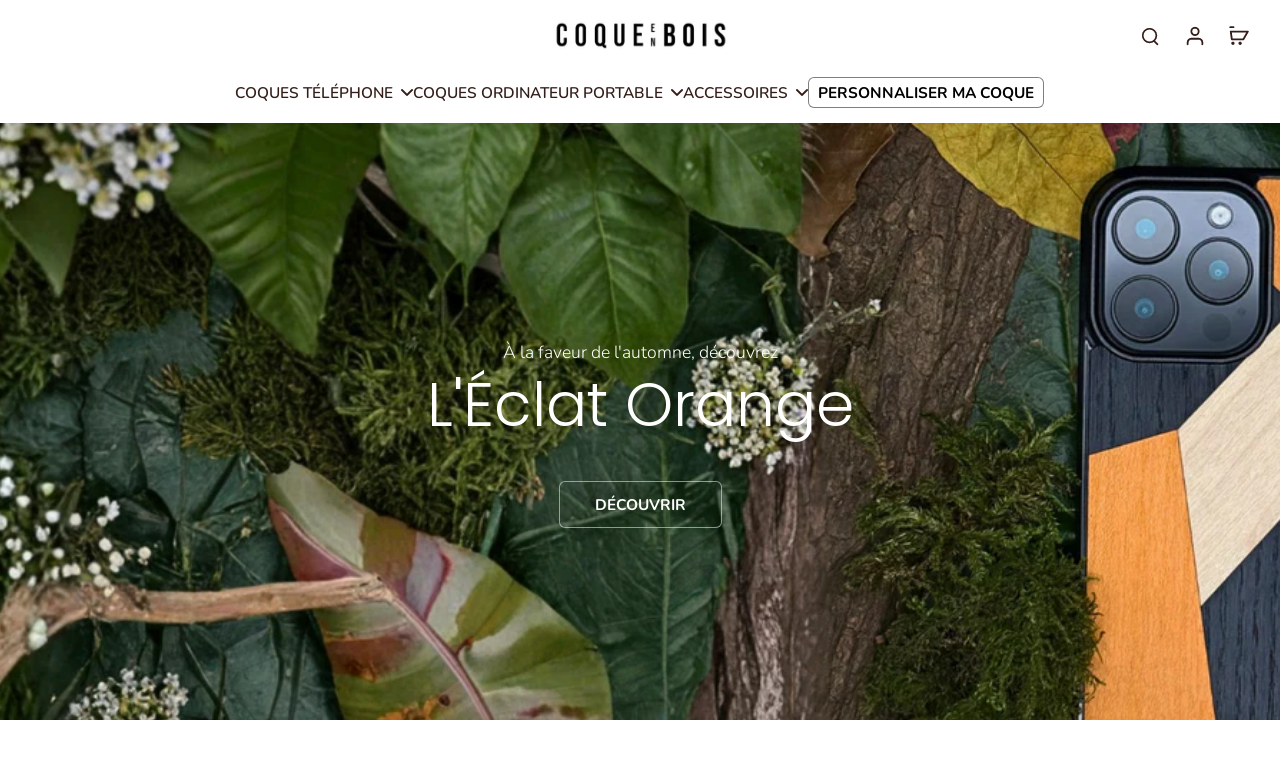

--- FILE ---
content_type: image/svg+xml
request_url: https://www.coque-en-bois.fr/cdn/shop/collections/Fichier_8.svg?v=1759824015&width=750
body_size: 157
content:
<svg viewBox="0 0 777.15 777.15" xmlns="http://www.w3.org/2000/svg" data-name="Calque 2" id="Calque_2">
  <defs>
    <style>
      .cls-1 {
        fill: #605d2d;
      }

      .cls-2 {
        fill: #fff;
      }
    </style>
  </defs>
  <g data-name="Calque 1" id="Calque_1-2">
    <g>
      <circle r="388.57" cy="388.57" cx="388.57" class="cls-2"></circle>
      <g>
        <rect ry="32.75" rx="32.75" height="619.57" width="296.24" y="78.79" x="240.46" class="cls-1"></rect>
        <circle r="30.15" cy="132.56" cx="292.59" class="cls-2"></circle>
        <circle r="30.15" cy="199.82" cx="292.59" class="cls-2"></circle>
        <circle r="30.15" cy="267.08" cx="292.59" class="cls-2"></circle>
        <circle r="7.99" cy="165.71" cx="352.54" class="cls-2"></circle>
        <polygon points="367.37 561.78 369.64 574.44 371.91 561.78 378.53 561.78 378.95 578.56 374.9 578.56 374.69 578.34 374.69 563.91 371.76 578.57 367.5 578.42 364.74 564.06 364.59 578.56 360.33 578.56 360.75 561.78 367.37 561.78" class="cls-2"></polygon>
        <polygon points="421.25 561.78 425.23 574.86 425.16 561.78 429.07 561.78 429.28 561.99 429.28 578.41 423.38 578.41 419.26 565.05 419.33 578.41 415.21 578.41 415.21 561.99 415.42 561.78 421.25 561.78" class="cls-2"></polygon>
        <path d="M406.39,561.78h4.05l.21.21v12.09c0,.51-.25,1.89-.46,2.39-1.39,3.42-8.88,3.47-10.69.51-.18-.29-.65-1.36-.65-1.62v-13.36l.21-.21h3.84l.21.21v13.08c0,.78,2.11,1.4,2.85.43.12-.16.42-.85.42-1v-12.72Z" class="cls-2"></path>
        <path d="M445.49,567.18h-4.27c.23-1.67-.39-3.11-2.32-2.67-.73.17-1.04.93-1.1,1.6-.19,2.03-.19,6.23,0,8.26.12,1.3,1.46,1.87,2.6,1.31.21-.1.81-.72.81-.89v-3.2h-1.71v-2.42h5.97v5.62c0,.68-.73,2.11-1.22,2.61-2.29,2.31-9.29,2.09-10.39-1.52-.57-1.86-.46-7.1-.33-9.21.22-3.58,1.99-5.23,5.62-5.33,3.92-.11,6.68,1.58,6.33,5.83Z" class="cls-2"></path>
        <path d="M336.37,566.76c-.54-.17.37-2.12-1.2-2.5-2.07-.5-2.86,1.56-1.22,2.92,2.04,1.68,6.41,2.57,6.75,5.76.31,2.91-.39,5.17-3.41,5.97-2.78.73-7.37.41-8.4-2.83-.26-.83-.49-2.33-.06-3.06h4.34v2.06c0,.33.64.91.99,1,2.33.61,3.14-1.68,1.49-3.2-2.75-2.53-8.66-3.09-6.53-8.82,1.31-3.53,9.31-3.71,10.84-.46.37.79.72,2.41.25,3.16h-3.84Z" class="cls-2"></path>
        <polygon points="357.06 578.56 352.51 578.56 350.3 563.63 347.96 578.56 343.41 578.56 346.62 561.77 354.01 561.92 357.06 578.56" class="cls-2"></polygon>
        <path d="M394.59,566.76h-4.12c-.02-.39.04-.8-.01-1.2-.29-2-3.24-1.63-3.11.25.11,1.54,2.89,2.48,4.07,3.19,2.8,1.69,4.32,3.28,3.4,6.86-1.14,4.4-10.13,4.39-11.52.27-.26-.77-.52-2.46-.15-3.12h4.34v2.06c0,.22.66.84.91.93,2.1.83,3.26-1.62,1.57-3.13-2.41-2.17-6.99-2.57-6.9-6.9.09-4.43,5.23-5.26,8.65-4.24,2.45.74,3.07,2.62,2.87,5.02Z" class="cls-2"></path>
      </g>
    </g>
  </g>
</svg>

--- FILE ---
content_type: text/javascript
request_url: https://www.coque-en-bois.fr/cdn/shop/t/25/assets/video-shopping.js?v=103013680442401637241756713296
body_size: -173
content:
window.Eurus.loadedScript.has("video-shopping.js")||(window.Eurus.loadedScript.add("video-shopping.js"),requestAnimationFrame(()=>{document.addEventListener("alpine:init",()=>{Alpine.data("xVideoShopping",()=>({showSlideListItemInVideoCard:!1,showSlideProductInPopup:!1,showSlideProductInVideoCard:!1,showPopup:!1,productSelectedId:"",positionBottomGroupAnnouncementAndHeader:0,isMobile:!1,openProductInPopup(productId){this.showSlideProductInPopup=!0,this.productSelectedId=productId},openProductInSlide(productId){this.showSlideProductInVideoCard=!0,this.productSelectedId=productId},closeProductInSlide(){this.isOpenProductInPopupMobile=!1,this.showSlideProductInVideoCard=!1,setTimeout(()=>{this.productSelectedId=""},500)},closeProductInPopup(){this.showSlideProductInPopup=!1,setTimeout(()=>{this.productSelectedId=""},500)},openPopup(){this.showPopup=!0,Alpine.store("xPopup").openVideoShopping=!0;const announcement=document.getElementById("x-announcement"),header=document.getElementById("sticky-header");announcement?announcement.dataset.isSticky=="true"?header&&header.offsetHeight+header.getBoundingClientRect().top>announcement.offsetHeight?this.positionBottomGroupAnnouncementAndHeader=header?header.offsetHeight+header.getBoundingClientRect().top:0:this.positionBottomGroupAnnouncementAndHeader=announcement.offsetHeight:this.positionBottomGroupAnnouncementAndHeader=header?header.offsetHeight+header.getBoundingClientRect().top:announcement.offsetHeight+announcement.getBoundingClientRect().top:this.positionBottomGroupAnnouncementAndHeader=header?header.offsetHeight+header.getBoundingClientRect().top:0,(!header||header?.getBoundingClientRect().bottom<0)&&(!announcement||announcement?.getBoundingClientRect().bottom<0)&&(this.positionBottomGroupAnnouncementAndHeader=0)},closePopup(){this.showPopup=!1,setTimeout(()=>{Alpine.store("xPopup").openVideoShopping=!1},500),this.closeProductInPopup()}}))})}));
//# sourceMappingURL=/cdn/shop/t/25/assets/video-shopping.js.map?v=103013680442401637241756713296


--- FILE ---
content_type: image/svg+xml
request_url: https://www.coque-en-bois.fr/cdn/shop/collections/Fichier_5.svg?v=1759824087&width=750
body_size: -705
content:
<svg viewBox="0 0 777.15 777.15" xmlns="http://www.w3.org/2000/svg" data-name="Calque 2" id="Calque_2">
  <defs>
    <style>
      .cls-1 {
        fill: #605d2d;
      }

      .cls-2 {
        fill: #fff;
      }
    </style>
  </defs>
  <g data-name="Calque 1" id="Calque_1-2">
    <g>
      <circle r="388.57" cy="388.57" cx="388.57" class="cls-2"></circle>
      <g>
        <rect ry="36.25" rx="36.25" height="586.4" width="308.85" y="95.38" x="234.15" class="cls-1"></rect>
        <path d="M391.6,376.78l43.54-.35c1.79-.01,2.83,2.01,1.78,3.46l-67.76,95.71c-1.44,1.98-4.91.61-4.22-1.74l20.36-69c.41-1.4-.63-2.79-2.09-2.79h-41.21c-1.77,0-2.8-1.99-1.78-3.43,9.64-13.64,48.08-68.5,68.34-97.15,1.43-2.02,4.99-.21,4.27,2.16l-23.32,70.32c-.43,1.41.63,2.83,2.1,2.82Z" class="cls-2"></path>
      </g>
    </g>
  </g>
</svg>

--- FILE ---
content_type: image/svg+xml
request_url: https://www.coque-en-bois.fr/cdn/shop/collections/Fichier_7.svg?v=1759824053&width=750
body_size: -285
content:
<svg viewBox="0 0 777.15 777.15" xmlns="http://www.w3.org/2000/svg" data-name="Calque 2" id="Calque_2">
  <defs>
    <style>
      .cls-1 {
        fill: #605d2d;
      }

      .cls-2 {
        fill: #fff;
      }
    </style>
  </defs>
  <g data-name="Calque 1" id="Calque_1-2">
    <g>
      <circle r="388.57" cy="388.57" cx="388.57" class="cls-2"></circle>
      <g>
        <rect ry="24.85" rx="24.85" height="377.32" width="549.09" y="199.91" x="114.03" class="cls-1"></rect>
        <path d="M379.13,412.85c-3.35-.86-5.72-3.77-7.64-6.47-4.88-6.83-8.13-16.73-6.61-25.15,1.55-8.51,8.98-15.27,17.94-12.79,2.79.77,4.93,2.58,7.9,1.69,2.04-.61,3.9-1.62,6.06-2.07,5.36-1.1,11.64.82,14.61,5.58-1.91,1.35-3.74,2.9-4.88,4.97-2.24,4.08-1.89,9.8.67,13.66,1.4,2.1,3.6,3.61,5.81,4.77-1.29,4.16-3.64,8.16-6.34,11.56-2.61,3.27-5.11,4.95-9.49,3.81-1.94-.51-3.74-1.57-5.79-1.88-2.96-.44-5.58.64-8.27,1.69l-2.23.61h-1.74Z" class="cls-2"></path>
        <path d="M400.62,353.38v2.85c0,4.09-5.77,10.86-10.05,10.86h-1.92c-.49-6.95,5.16-13.07,11.96-13.71Z" class="cls-2"></path>
      </g>
    </g>
  </g>
</svg>

--- FILE ---
content_type: image/svg+xml
request_url: https://www.coque-en-bois.fr/cdn/shop/collections/Fichier_6.svg?v=1759825424&width=750
body_size: -357
content:
<svg viewBox="0 0 977.78 977.78" xmlns="http://www.w3.org/2000/svg" data-name="Calque 2" id="Calque_2">
  <defs>
    <style>
      .cls-1 {
        fill: #605d2d;
      }

      .cls-2 {
        fill: #fff;
      }

      .cls-3 {
        fill: #b6b6b6;
      }
    </style>
  </defs>
  <g data-name="Calque 1" id="Calque_1-2">
    <circle r="488.89" cy="488.89" cx="488.89" class="cls-2"></circle>
    <rect ry="63.07" rx="63.07" height="793.96" width="372.81" y="91.91" x="302.49" class="cls-1"></rect>
    <rect ry="55.42" rx="55.42" height="110.85" width="330.02" y="162.11" x="322.26" class="cls-2"></rect>
    <rect ry="48.74" rx="48.74" height="97.49" width="205.46" y="168.79" x="328.02" class="cls-1"></rect>
    <circle r="13.24" cy="217.53" cx="597.98" class="cls-1"></circle>
    <circle r="24.88" cy="217.53" cx="453.58" class="cls-2"></circle>
    <circle r="19.01" cy="217.53" cx="372.3" class="cls-2"></circle>
    <path d="M521.59,490.29h-.15c-.43-.67-.43-1.5,0-2.17h.15v2.17Z" class="cls-3"></path>
    <path d="M521.44,490.29c-.37,14.33-8.22,27.87-22.47,32.01-19.51,5.66-39.98-5.17-44.84-25.06-6.37-26.07,17.78-49.19,43.57-41.86,5.1,1.45,9.87,4.22,13.83,7.71l-9.84,9.81c-11.33-9.77-29.35-4.64-33.75,9.67-5.01,16.27,9.93,31.12,26.2,26.51,6.14-1.74,11.24-6.83,12.75-13.06h-18.91v-13.1l33.01-.08c.23,1.76.41,3.5.46,5.27.02.72.02,1.45,0,2.17Z" class="cls-2"></path>
  </g>
</svg>

--- FILE ---
content_type: image/svg+xml
request_url: https://www.coque-en-bois.fr/cdn/shop/collections/Fichier_9.svg?v=1759823993&width=750
body_size: -494
content:
<svg viewBox="0 0 777.15 777.15" xmlns="http://www.w3.org/2000/svg" data-name="Calque 2" id="Calque_2">
  <defs>
    <style>
      .cls-1 {
        fill: #605d2d;
      }

      .cls-2 {
        fill: #fff;
      }

      .cls-3 {
        fill: #eaedd4;
      }
    </style>
  </defs>
  <g data-name="Calque 1" id="Calque_1-2">
    <g>
      <circle r="388.57" cy="388.57" cx="388.57" class="cls-2"></circle>
      <g>
        <rect ry="46.2" rx="46.2" height="621.35" width="294.93" y="77.9" x="238.38" class="cls-1"></rect>
        <rect ry="26.56" rx="26.56" height="151.7" width="143.59" y="93.31" x="254.61" class="cls-2"></rect>
        <circle r="27.58" cy="169.16" cx="360.99" class="cls-1"></circle>
        <circle r="27.58" cy="129.12" cx="292.68" class="cls-1"></circle>
        <circle r="27.58" cy="203.09" cx="292.68" class="cls-1"></circle>
        <path d="M416.97,367.03c-.46.36-8.59,4.94-8.59,15.13,0,11.79,10.35,15.95,10.66,16.06-.05.25-1.64,5.71-5.46,11.27-3.4,4.89-6.95,9.78-12.35,9.78s-6.79-3.14-13.02-3.14-8.24,3.24-13.18,3.24-8.39-4.53-12.35-10.09c-4.59-6.53-8.3-16.67-8.3-26.29,0-15.44,10.04-23.63,19.92-23.63,5.25,0,9.63,3.45,12.92,3.45s8.03-3.65,14-3.65c2.26,0,10.4.21,15.75,7.88h0ZM398.39,352.62c2.47-2.93,4.22-7,4.22-11.06,0-.56-.05-1.14-.15-1.6-4.02.15-8.8,2.68-11.68,6.02-2.26,2.57-4.38,6.64-4.38,10.76,0,.62.1,1.24.15,1.44.25.05.67.1,1.08.1,3.61,0,8.14-2.41,10.76-5.66h0Z" class="cls-2"></path>
        <ellipse ry="11.3" rx="11.31" cy="120.48" cx="360.99" class="cls-3"></ellipse>
        <ellipse ry="11.3" rx="11.31" cy="217.83" cx="360.99" class="cls-1"></ellipse>
      </g>
    </g>
  </g>
</svg>

--- FILE ---
content_type: text/javascript
request_url: https://www.coque-en-bois.fr/cdn/shop/t/25/assets/featured-blog.js?v=128066929742961365941756713296
body_size: -348
content:
window.Eurus.loadedScript.has("featured-blog.js")||(window.Eurus.loadedScript.add("featured-blog.js"),requestAnimationFrame(()=>{document.addEventListener("alpine:init",()=>{Alpine.data("xFeaturedBlog",(sectionId,container)=>({sectionId,loading:!0,show_more:!0,loadData(){let url=`${window.location.pathname}?section_id=${this.sectionId}`;fetch(url,{method:"GET"}).then(response=>response.text()).then(responseText=>{this.loading=!1})}}))})}));
//# sourceMappingURL=/cdn/shop/t/25/assets/featured-blog.js.map?v=128066929742961365941756713296


--- FILE ---
content_type: image/svg+xml
request_url: https://www.coque-en-bois.fr/cdn/shop/collections/Fichier_4.svg?v=1759824298&width=750
body_size: -365
content:
<svg viewBox="0 0 777.15 777.15" xmlns="http://www.w3.org/2000/svg" data-name="Calque 2" id="Calque_2">
  <defs>
    <style>
      .cls-1 {
        fill: #605d2d;
      }

      .cls-2 {
        fill: #fff;
      }
    </style>
  </defs>
  <g data-name="Calque 1" id="Calque_1-2">
    <circle r="388.57" cy="388.57" cx="388.57" class="cls-2"></circle>
    <g>
      <path d="M578.75,567.41c14.38,17.15,23.09,51.62,20.6,73.64-1.23,11.13-14.78,13.31-18.42,4.16-1.47-3.76-.79-17.71-1.39-23.17-4.52-41-28.4-67.66-72.06-52.25-41.75,14.7-33.79,82.16-88.38,81.21-48.53-.83-49.56-55.58-42.35-91.15-99.79-4.24-185.16-80.77-201.76-178.86-28.96-170.82,143.17-306.58,302.1-235.59,140,62.51,172.64,248.07,61.76,354.79-37.71,36.29-89.57,58.55-142.22,59.74-3.96,17.55-9.11,55.74,7.88,67.62,7.17,4.99,19.25,4.91,27.18,1.94,16.44-6.18,27.81-42.94,40.49-57.76,25.35-29.51,80.38-35.45,106.56-4.32Z" class="cls-1"></path>
      <path d="M391.73,338.33l45.39-.37c1.86-.02,2.95,2.1,1.86,3.61l-70.65,99.78c-1.5,2.06-5.12.64-4.4-1.81l21.22-71.94c.43-1.45-.66-2.91-2.18-2.91h-42.96c-1.84,0-2.92-2.07-1.86-3.57,10.05-14.22,50.13-71.42,71.25-101.28,1.49-2.11,5.21-.21,4.45,2.25l-24.31,73.31c-.45,1.47.65,2.95,2.19,2.94Z" class="cls-2"></path>
    </g>
  </g>
</svg>

--- FILE ---
content_type: text/javascript
request_url: https://www.coque-en-bois.fr/cdn/shop/t/25/assets/product-media.js?v=178923250894042546431756713296
body_size: 426
content:
window.Eurus.loadedScript.has("product-media.js")||(window.Eurus.loadedScript.add("product-media.js"),requestAnimationFrame(()=>{document.addEventListener("alpine:init",()=>{Alpine.data("xProductMedia",settings=>({thumbnailOnMouseDown:!1,thumbnailOfset:0,thumbnailScrollOfset:0,thumbnailGrabbingClass:"",zoomIsOpen:!1,productMediaIsOpen:"",videoExternalListened:!1,xPosition:0,yPosition:0,imageWidth:0,imageHeight:0,startZoom(event){const size=event.currentTarget.getBoundingClientRect();this.xOffset=size.left,this.yOffset=size.top,this.imageWidth=size.width,this.imageHeight=size.height},updatePosition(event){this.imageWidth&&this.imageHeight&&(this.xPosition=(event.clientX-this.xOffset)/this.imageWidth*100,this.yPosition=(event.clientY-this.yOffset)/this.imageHeight*100)},thumbnailHandleMouseDown(e){this.thumbnailOnMouseDown=!0,this.thumbnailGrabbingClass="cursor-grabbing",settings.thumbnail_direction=="horizontal"?(this.thumbnailOfset=e.pageX-this.$refs.thumbnail.offsetLeft,this.thumbnailScrollOfset=this.$refs.thumbnail.scrollLeft):(this.thumbnailOfset=e.pageY-this.$refs.thumbnail.offsetTop,this.thumbnailScrollOfset=this.$refs.thumbnail.scrollTop)},thumbnailHandleMouseMove(e){if(this.thumbnailOnMouseDown)if(e.preventDefault(),settings.thumbnail_direction=="horizontal"){const walk=(e.pageX-this.$refs.thumbnail.offsetLeft-this.thumbnailOfset)*2;this.$refs.thumbnail.scrollLeft=this.thumbnailScrollOfset-walk}else{const walk=(e.pageY-this.$refs.thumbnail.offsetTop-this.thumbnailOfset)*2;this.$refs.thumbnail.scrollTop=this.thumbnailScrollOfset-walk}},thumbnailHandleMouseLeave(){this._thumbnailRemoveGrabing()},thumbnailHandleMouseUp(){this._thumbnailRemoveGrabing()},_thumbnailRemoveGrabing(){this.thumbnailOnMouseDown=!1,this.thumbnailGrabbingClass="md:cursor-grab"},zoomOpen(position,isSplide){this.zoomIsOpen=!0,Alpine.store("xPopup").open=!0,setTimeout(()=>{if(isSplide){const splideEl=document.getElementById(`media-gallery-${settings.section_id}`);if(splideEl&&splideEl.splide){let nextSlideIndex=0;Array.from(splideEl.querySelector(".splide__list").children).map((item,index)=>{item.getAttribute("x-slide-index")==position&&(nextSlideIndex=index)}),splideEl.splide.go(nextSlideIndex)}document.addEventListener(`eurus:zoom-image-ready:${settings.section_id}`,()=>{if(splideEl&&splideEl.splide){let nextSlideIndex=0;Array.from(splideEl.querySelector(".splide__list").children).map((item,index)=>{item.getAttribute("x-slide-index")==position&&(nextSlideIndex=index)}),splideEl.splide.go(nextSlideIndex)}})}else document.getElementById(position+"-image-zoom-"+settings.section_id).scrollIntoView({behavior:"smooth",block:"start"})},200),Alpine.store("xModal").activeElement="product-image-"+settings.section_id+"-"+position},zoomClose(){this.zoomIsOpen=!1,Alpine.store("xPopup").close()},videoHandleIntersect(){settings.video_autoplay&&Alpine.store("xVideo").play(this.$el)},productModelInit(){window.Shopify.loadFeatures([{name:"shopify-xr",version:"1.0",onLoad:this._productModelSetupShopifyXR}])},_productModelSetupShopifyXR(){const setup=()=>{document.querySelectorAll('[id^="ProductJSON-"]').forEach(modelJSON=>{window.ShopifyXR.addModels(JSON.parse(modelJSON.textContent)),modelJSON.remove()}),window.ShopifyXR.setupXRElements()};if(!window.ShopifyXR){document.addEventListener("shopify_xr_initialized",()=>{setup()});return}setup()},productModelLoadMedia(){let container=this.$el.parentNode;const content=document.createElement("div");content.appendChild(container.querySelector("template").content.firstElementChild.cloneNode(!0)),this.$el.classList.add("hidden"),container.appendChild(content.querySelector("model-viewer")),this._productModelLoadViewerUI()},productModelPauseViewer(){this.$el.modelViewerUI&&this.$el.modelViewerUI.pause()},_productModelLoadViewerUI(){window.Shopify.loadFeatures([{name:"model-viewer-ui",version:"1.0",onLoad:this._productModelSetupViewerUI.bind(this)}])},_productModelSetupViewerUI(errors){errors||(this.$el.parentNode.modelViewerUI=new Shopify.ModelViewerUI(this.$el.parentNode.querySelector("model-viewer")))}}))})}));
//# sourceMappingURL=/cdn/shop/t/25/assets/product-media.js.map?v=178923250894042546431756713296
